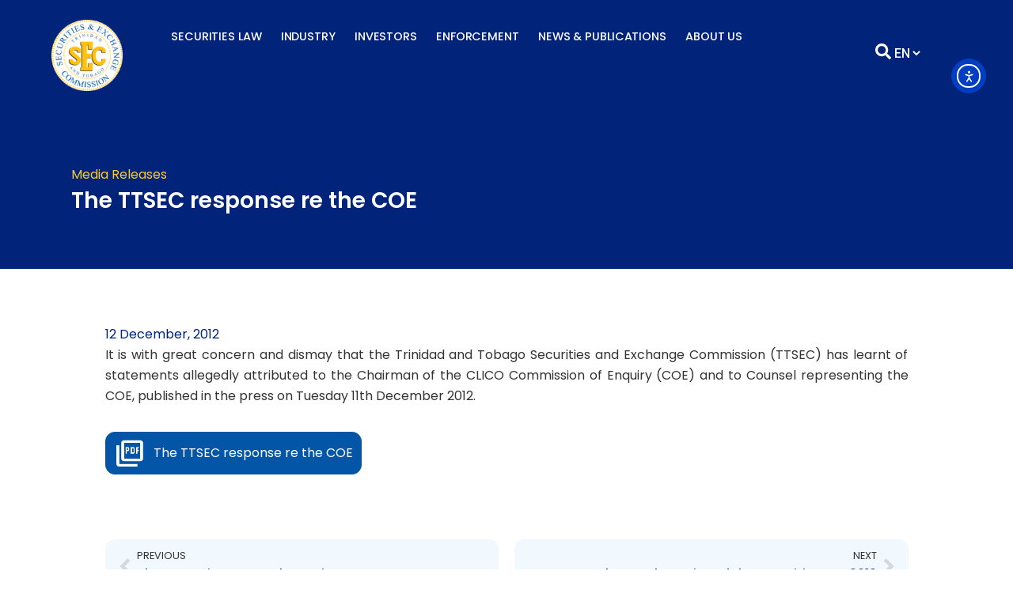

--- FILE ---
content_type: application/javascript
request_url: https://www.ttsec.org.tt/wp-content/plugins/visual-menu/assets/mobile-mega.js?ver=1758906020
body_size: 3027
content:
jQuery(function($){
  const $trigger = $('.mm-trigger');
  const $sheet   = $('#mm-sheet');
  const $panel   = $sheet.find('.mm-sheet__panel');
  const $scrim   = $sheet.find('.mm-sheet__scrim');
  const $chips   = $sheet.find('.mm-chips');
  const $panels  = $sheet.find('.mm-panels');
  const $search  = $sheet.find('.mm-search');
  let lastFocus  = null;

  // Build chips from top-level menu
  const $tops = $('.main-nav > .menu > .mega-parent');
  $tops.each(function(i){
    const $li = $(this);
    const id  = $li.data('id');                 // e.g., 25938
    const $a  = $li.children('a').first();
    const label = $.trim($a.text());

    // Chip
    $('<button type="button" class="mm-chip" role="tab">')
      .attr({'data-id': id, 'aria-selected': i===0 ? 'true' : 'false', 'id': 'chip-'+id})
      .text(label)
      .appendTo($chips);

    // Panel content from the desktop mega (if present)
    const $desktopMega = $('#mm'+id);           // e.g., #mm25938
    const $panelEl = $('<section class="mm-panel" role="tabpanel" aria-labelledby="chip-'+id+'">').attr('data-id', id);

    if ($desktopMega.length) {
      // Convert each mega-column → mobile-friendly block
      $desktopMega.find('.mega-column').each(function(){
        const $col = $(this);
        const $hLink = $col.find('h3 > a.mega-heading').first(); // section header link
        const $ul = $col.find('ul').first();

        const $colWrap = $('<div class="mm-col">');
        if ($hLink.length) {
          // Clone safe: text + href only
          const $secLink = $('<a class="mega-heading">').attr('href', $hLink.attr('href') || '#').text($.trim($hLink.text()));
          $('<div class="mm-section">').append($secLink).appendTo($colWrap);
        }

        if ($ul.length) {
          const $ml = $('<ul class="mm-links">');
          $ul.find('li > a').each(function(){
            const $lnk = $(this);
            $('<li>').append(
              $('<a>').attr('href', $lnk.attr('href') || '#').text($.trim($lnk.text()))
            ).appendTo($ml);
          });
          $colWrap.append($ml);
        }

        // If no UL and only a heading, we still add the heading block (already done)
        $panelEl.append($colWrap);
      });
    } else {
      // Fallback to just the top link if no desktop mega found
      $panelEl.append(
        $('<div class="mm-col">').append(
          $('<div class="mm-section">').append(
            $('<a class="mega-heading">').attr('href', $a.attr('href') || '#').text('Go to '+label)
          )
        )
      );
    }

    if (i===0) $panelEl.addClass('active');
    $panels.append($panelEl);
  });

  function openSheet(){
    lastFocus = document.activeElement;
    $sheet.removeAttr('hidden').addClass('open');
    $trigger.attr('aria-expanded','true');
    $('body').css('overflow','hidden');
    //setTimeout(()=>{ $search.trigger('focus'); }, 10);
  }
  function closeSheet(){
    $sheet.removeClass('open');
    $trigger.attr('aria-expanded','false');
    $('body').css('overflow','');
    setTimeout(()=>{ $sheet.attr('hidden',true); if(lastFocus) $(lastFocus).trigger('focus'); }, 200);
  }

  $trigger.on('click', openSheet);
  $sheet.on('click','[data-mm-close]', closeSheet);

  // ESC to close
  $(document).on('keydown', function(e){
    if(e.key === 'Escape' && $sheet.hasClass('open')) { closeSheet(); }
  });

  // Switch panels by chip
  $sheet.on('click','.mm-chip', function(){
    const id = $(this).data('id');
    $sheet.find('.mm-chip').attr('aria-selected','false');
    $(this).attr('aria-selected','true');
    $panels.find('.mm-panel').removeClass('active').filter(`[data-id="${id}"]`).addClass('active');
    // Clear search when switching sections
    if ($search.val()) { $search.val(''); $panels.find('.mm-panel').show().find('.mm-links li').show(); }
  });


////////// Search within menu  //////////
const $clear = $sheet.find('.mm-clear');

function resetFilter() {
  $search.val('');
  $clear.attr('hidden', true);
  // Reset menu visibility
  $panels.find('.mm-links li').show();
  $panels.find('.mm-col').show();
  $panels.find('.mm-panel').hide().filter('.active').show();
}


// Debounced filter: matches section headings (.mm-section .mega-heading) AND links (.mm-links li a)
let t;
$search.off('input').on('input', function () {
  clearTimeout(t);
  const qRaw = $(this).val();
  const q = qRaw.toLowerCase().trim();

  // Toggle the clear button
  if (qRaw.length) $clear.removeAttr('hidden'); else $clear.attr('hidden', true);

  t = setTimeout(function () {
    if (q) {
      // Show all panels while searching; hide panels that end up empty
      $panels.find('.mm-panel').show().each(function () {
        const $panel = $(this);
        let panelHasMatch = false;

        $panel.find('.mm-col').each(function () {
          const $col = $(this);
          const headingText = $col.find('.mm-section .mega-heading').first().text().toLowerCase();
          const headingMatches = headingText.indexOf(q) !== -1;

          if (headingMatches) {
            $col.show();
            $col.find('.mm-links li').show();
            panelHasMatch = true;
            return;
          }

          let anyLinkMatch = false;
          const $lis = $col.find('.mm-links li');
          if ($lis.length) {
            $lis.each(function () {
              const $li = $(this);
              const linkText = $li.text().toLowerCase();
              const match = linkText.indexOf(q) !== -1;
              $li.toggle(match);
              if (match) anyLinkMatch = true;
            });
          }
          const showCol = anyLinkMatch;
          $col.toggle(showCol);
          if (showCol) panelHasMatch = true;
        });

        $panel.toggle(panelHasMatch);
      });
    } else {
      resetFilter();
    }
  }, 120);
});

$clear.on('click', function () {
  resetFilter();
  // Avoid auto-focusing input on mobile (prevents keyboard popup).
  // If you want desktop focus only:
  // if (window.matchMedia('(hover: hover) and (pointer: fine)').matches) $search.trigger('focus');
});


  // Focus trap
  $sheet.on('keydown', function(e){
    if(e.key !== 'Tab') return;
    const $focusables = $sheet.find('button, [href], input, [tabindex]:not([tabindex="-1"])').filter(':visible');
    const first = $focusables[0], last = $focusables[$focusables.length-1];
    if(e.shiftKey && document.activeElement === first){ e.preventDefault(); $(last).trigger('focus'); }
    else if(!e.shiftKey && document.activeElement === last){ e.preventDefault(); $(first).trigger('focus'); }
  });

  // Optional: touch drag to dismiss (simple heuristic)
  /*let startY = null, currentY = null;
  $panel.on('touchstart', function(e){ startY = e.originalEvent.touches[0].clientY; $sheet.addClass('dragging'); });
  $panel.on('touchmove',  function(e){
    if(startY===null) return;
    currentY = e.originalEvent.touches[0].clientY;
    const delta = Math.max(0, currentY - startY);
    $(this).css('transform', `translateY(${delta}px)`);
  });
  $panel.on('touchend', function(){
    $sheet.removeClass('dragging');
    const delta = (currentY ?? 0) - (startY ?? 0);
    $(this).css('transform','');
    startY = currentY = null;
    if(delta > 120) closeSheet();
  });*/
});

/* ttsec-mobile-category-select.js */
jQuery(function($){
  var BP = 768; // breakpoint (px)
  var $sidebar = $('.ttsec-category-sidebar');
  var $title   = $('#category-title');

  if (!$sidebar.length) return;

  function normalize(u){
    try {
      var a = document.createElement('a'); a.href = u;
      return (a.protocol + '//' + a.host + a.pathname.replace(/\/+$/,'') + a.search).toLowerCase();
    } catch(e){ return (u||'').toLowerCase().replace(/\/+$/,''); }
  }

  function collectOptions(){
    var list = [];

    // Optional "All" row above the tree
    var $parent = $sidebar.find('.parent-category a').first();
    if ($parent.length){
      list.push({ label: $.trim($parent.text()), value: $parent.attr('href'), depth: 0, active: false });
    }

    function walk($ul, depth){
      $ul.children('li').each(function(){
        var $li = $(this);
        var $a  = $li.children('a').first();
        if ($a.length){
          list.push({
            label: $.trim($a.text()),
            value: $a.attr('href'),
            depth: depth,
            active: $li.hasClass('active')
          });
        }
        var $child = $li.children('ul').first();
        if ($child.length) walk($child, depth + 1);
      });
    }
    walk($sidebar.find('.category-tree').first(), 0);
    return list;
  }

  function buildSelect(){
    var opts = collectOptions();
    if (!opts.length) return null;

    var $sel = $('<select/>', {
      id: 'ttsec-category-select',
      class: 'ttsec-category-select',
      name: 'ttsec_category',
      'aria-label': 'Select category'
    });

    var current = normalize(window.location.href);
    var activeURL = null;
    var $activeLi = $sidebar.find('li.active').first();
    if ($activeLi.length){
      var $a = $activeLi.children('a').first();
      if ($a.length) activeURL = normalize($a.attr('href'));
    }

    var selectedVal = null;

    opts.forEach(function(o){
      var indent = (o.depth > 0) ? Array(o.depth + 1).join('—\u00A0') : '';
      var $opt = $('<option/>', { value: o.value, text: indent + o.label });
      $sel.append($opt);

      if (activeURL && normalize(o.value) === activeURL) {
        selectedVal = o.value;
      } else if (!activeURL && (current === normalize(o.value) || current.indexOf(normalize(o.value)) === 0)) {
        selectedVal = o.value;
      }
    });

    if (selectedVal) $sel.val(selectedVal);

    $sel.on('change', function(){
      var url = $(this).val();
      if (url) window.location.href = url;
    });

    return $sel;
  }

  function attach(){
    var isMobile = window.matchMedia('(max-width:'+BP+'px)').matches;

    if (isMobile) {
      if (!$('#ttsec-category-select').length) {
        var $sel = buildSelect();
        if ($sel) {
          if ($title.length) { $title.after($sel); }
          else { $sidebar.before($sel); } // fallback
          $('body').addClass('ttsec-mobile-select-ready');
        }
      }
    } else {
      $('#ttsec-category-select').remove();
      $('body').removeClass('ttsec-mobile-select-ready');
    }
  }

  attach();
  $(window).on('resize orientationchange', attach);
});

